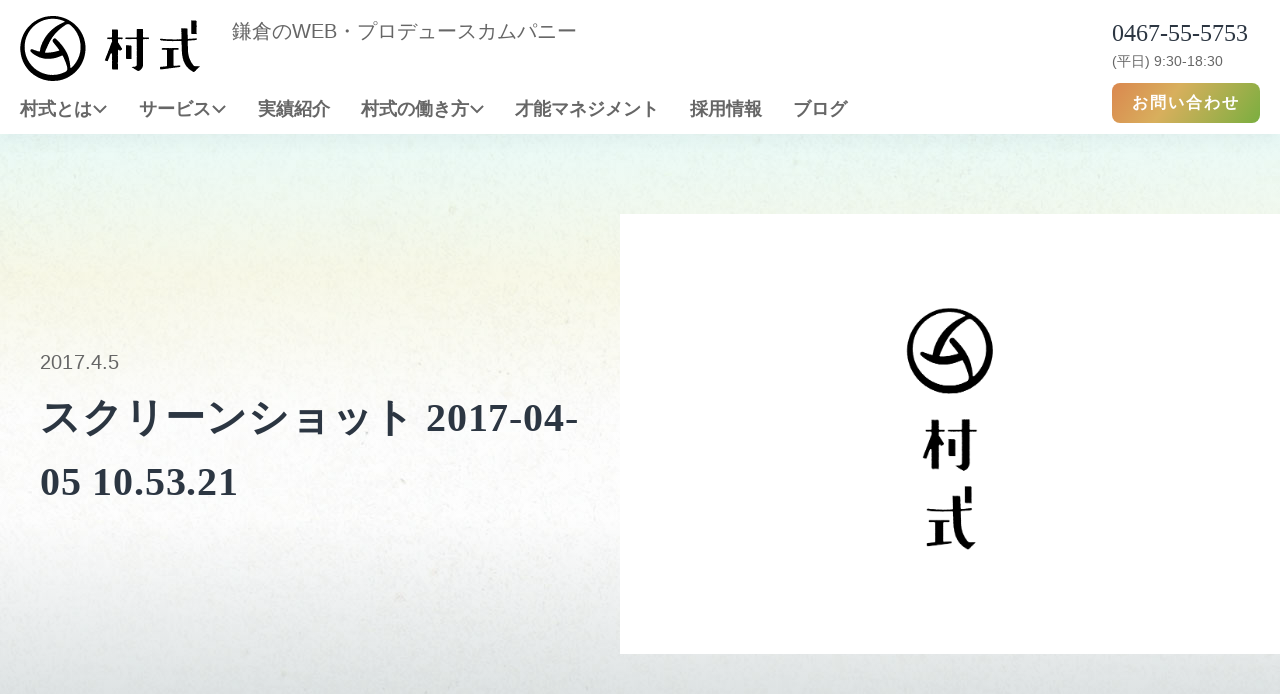

--- FILE ---
content_type: text/html; charset=UTF-8
request_url: https://murashiki.ville.jp/2017/04/4060/%E3%82%B9%E3%82%AF%E3%83%AA%E3%83%BC%E3%83%B3%E3%82%B7%E3%83%A7%E3%83%83%E3%83%88-2017-04-05-10-53-21-2
body_size: 52623
content:
<!DOCTYPE html>
<html lang="ja"
	prefix="og: https://ogp.me/ns#" >
<head>
<!-- Google tag (gtag.js) -->
<script async src="https://www.googletagmanager.com/gtag/js?id=G-G8P0JZPSF6"></script>
<script>
  window.dataLayer = window.dataLayer || [];
  function gtag(){dataLayer.push(arguments);}
  gtag('js', new Date());
  gtag('config', 'G-G8P0JZPSF6');
</script>
<meta charset="UTF-8">
<meta name="viewport" content="width=device-width, initial-scale=1">
<link rel="profile" href="http://gmpg.org/xfn/11">
<link rel="pingback" href="https://murashiki.ville.jp/xmlrpc.php">
<link href='https://fonts.googleapis.com/css?family=Ubuntu' rel='stylesheet' type='text/css'>
<title>スクリーンショット 2017-04-05 10.53.21 &#8211; 村式ブログ</title>
<meta name='robots' content='max-image-preview:large' />
<link rel='dns-prefetch' href='//cdn.jsdelivr.net' />
<link rel='dns-prefetch' href='//fonts.googleapis.com' />
<link rel="alternate" type="application/rss+xml" title="村式ブログ &raquo; フィード" href="https://murashiki.ville.jp/feed" />
<link rel="alternate" type="application/rss+xml" title="村式ブログ &raquo; コメントフィード" href="https://murashiki.ville.jp/comments/feed" />
<link rel="alternate" type="application/rss+xml" title="村式ブログ &raquo; スクリーンショット 2017-04-05 10.53.21 のコメントのフィード" href="https://murashiki.ville.jp/2017/04/4060/%e3%82%b9%e3%82%af%e3%83%aa%e3%83%bc%e3%83%b3%e3%82%b7%e3%83%a7%e3%83%83%e3%83%88-2017-04-05-10-53-21-2/feed" />
<script type="text/javascript">
window._wpemojiSettings = {"baseUrl":"https:\/\/s.w.org\/images\/core\/emoji\/14.0.0\/72x72\/","ext":".png","svgUrl":"https:\/\/s.w.org\/images\/core\/emoji\/14.0.0\/svg\/","svgExt":".svg","source":{"concatemoji":"https:\/\/murashiki.ville.jp\/wp-includes\/js\/wp-emoji-release.min.js?ver=6.1.9"}};
/*! This file is auto-generated */
!function(e,a,t){var n,r,o,i=a.createElement("canvas"),p=i.getContext&&i.getContext("2d");function s(e,t){var a=String.fromCharCode,e=(p.clearRect(0,0,i.width,i.height),p.fillText(a.apply(this,e),0,0),i.toDataURL());return p.clearRect(0,0,i.width,i.height),p.fillText(a.apply(this,t),0,0),e===i.toDataURL()}function c(e){var t=a.createElement("script");t.src=e,t.defer=t.type="text/javascript",a.getElementsByTagName("head")[0].appendChild(t)}for(o=Array("flag","emoji"),t.supports={everything:!0,everythingExceptFlag:!0},r=0;r<o.length;r++)t.supports[o[r]]=function(e){if(p&&p.fillText)switch(p.textBaseline="top",p.font="600 32px Arial",e){case"flag":return s([127987,65039,8205,9895,65039],[127987,65039,8203,9895,65039])?!1:!s([55356,56826,55356,56819],[55356,56826,8203,55356,56819])&&!s([55356,57332,56128,56423,56128,56418,56128,56421,56128,56430,56128,56423,56128,56447],[55356,57332,8203,56128,56423,8203,56128,56418,8203,56128,56421,8203,56128,56430,8203,56128,56423,8203,56128,56447]);case"emoji":return!s([129777,127995,8205,129778,127999],[129777,127995,8203,129778,127999])}return!1}(o[r]),t.supports.everything=t.supports.everything&&t.supports[o[r]],"flag"!==o[r]&&(t.supports.everythingExceptFlag=t.supports.everythingExceptFlag&&t.supports[o[r]]);t.supports.everythingExceptFlag=t.supports.everythingExceptFlag&&!t.supports.flag,t.DOMReady=!1,t.readyCallback=function(){t.DOMReady=!0},t.supports.everything||(n=function(){t.readyCallback()},a.addEventListener?(a.addEventListener("DOMContentLoaded",n,!1),e.addEventListener("load",n,!1)):(e.attachEvent("onload",n),a.attachEvent("onreadystatechange",function(){"complete"===a.readyState&&t.readyCallback()})),(e=t.source||{}).concatemoji?c(e.concatemoji):e.wpemoji&&e.twemoji&&(c(e.twemoji),c(e.wpemoji)))}(window,document,window._wpemojiSettings);
</script>
<style type="text/css">
img.wp-smiley,
img.emoji {
	display: inline !important;
	border: none !important;
	box-shadow: none !important;
	height: 1em !important;
	width: 1em !important;
	margin: 0 0.07em !important;
	vertical-align: -0.1em !important;
	background: none !important;
	padding: 0 !important;
}
</style>
	<link rel='stylesheet' id='wp-block-library-css' href='https://murashiki.ville.jp/wp-includes/css/dist/block-library/style.min.css?ver=6.1.9' type='text/css' media='all' />
<link rel='stylesheet' id='classic-theme-styles-css' href='https://murashiki.ville.jp/wp-includes/css/classic-themes.min.css?ver=1' type='text/css' media='all' />
<style id='global-styles-inline-css' type='text/css'>
body{--wp--preset--color--black: #000000;--wp--preset--color--cyan-bluish-gray: #abb8c3;--wp--preset--color--white: #ffffff;--wp--preset--color--pale-pink: #f78da7;--wp--preset--color--vivid-red: #cf2e2e;--wp--preset--color--luminous-vivid-orange: #ff6900;--wp--preset--color--luminous-vivid-amber: #fcb900;--wp--preset--color--light-green-cyan: #7bdcb5;--wp--preset--color--vivid-green-cyan: #00d084;--wp--preset--color--pale-cyan-blue: #8ed1fc;--wp--preset--color--vivid-cyan-blue: #0693e3;--wp--preset--color--vivid-purple: #9b51e0;--wp--preset--gradient--vivid-cyan-blue-to-vivid-purple: linear-gradient(135deg,rgba(6,147,227,1) 0%,rgb(155,81,224) 100%);--wp--preset--gradient--light-green-cyan-to-vivid-green-cyan: linear-gradient(135deg,rgb(122,220,180) 0%,rgb(0,208,130) 100%);--wp--preset--gradient--luminous-vivid-amber-to-luminous-vivid-orange: linear-gradient(135deg,rgba(252,185,0,1) 0%,rgba(255,105,0,1) 100%);--wp--preset--gradient--luminous-vivid-orange-to-vivid-red: linear-gradient(135deg,rgba(255,105,0,1) 0%,rgb(207,46,46) 100%);--wp--preset--gradient--very-light-gray-to-cyan-bluish-gray: linear-gradient(135deg,rgb(238,238,238) 0%,rgb(169,184,195) 100%);--wp--preset--gradient--cool-to-warm-spectrum: linear-gradient(135deg,rgb(74,234,220) 0%,rgb(151,120,209) 20%,rgb(207,42,186) 40%,rgb(238,44,130) 60%,rgb(251,105,98) 80%,rgb(254,248,76) 100%);--wp--preset--gradient--blush-light-purple: linear-gradient(135deg,rgb(255,206,236) 0%,rgb(152,150,240) 100%);--wp--preset--gradient--blush-bordeaux: linear-gradient(135deg,rgb(254,205,165) 0%,rgb(254,45,45) 50%,rgb(107,0,62) 100%);--wp--preset--gradient--luminous-dusk: linear-gradient(135deg,rgb(255,203,112) 0%,rgb(199,81,192) 50%,rgb(65,88,208) 100%);--wp--preset--gradient--pale-ocean: linear-gradient(135deg,rgb(255,245,203) 0%,rgb(182,227,212) 50%,rgb(51,167,181) 100%);--wp--preset--gradient--electric-grass: linear-gradient(135deg,rgb(202,248,128) 0%,rgb(113,206,126) 100%);--wp--preset--gradient--midnight: linear-gradient(135deg,rgb(2,3,129) 0%,rgb(40,116,252) 100%);--wp--preset--duotone--dark-grayscale: url('#wp-duotone-dark-grayscale');--wp--preset--duotone--grayscale: url('#wp-duotone-grayscale');--wp--preset--duotone--purple-yellow: url('#wp-duotone-purple-yellow');--wp--preset--duotone--blue-red: url('#wp-duotone-blue-red');--wp--preset--duotone--midnight: url('#wp-duotone-midnight');--wp--preset--duotone--magenta-yellow: url('#wp-duotone-magenta-yellow');--wp--preset--duotone--purple-green: url('#wp-duotone-purple-green');--wp--preset--duotone--blue-orange: url('#wp-duotone-blue-orange');--wp--preset--font-size--small: 13px;--wp--preset--font-size--medium: 20px;--wp--preset--font-size--large: 36px;--wp--preset--font-size--x-large: 42px;--wp--preset--spacing--20: 0.44rem;--wp--preset--spacing--30: 0.67rem;--wp--preset--spacing--40: 1rem;--wp--preset--spacing--50: 1.5rem;--wp--preset--spacing--60: 2.25rem;--wp--preset--spacing--70: 3.38rem;--wp--preset--spacing--80: 5.06rem;}:where(.is-layout-flex){gap: 0.5em;}body .is-layout-flow > .alignleft{float: left;margin-inline-start: 0;margin-inline-end: 2em;}body .is-layout-flow > .alignright{float: right;margin-inline-start: 2em;margin-inline-end: 0;}body .is-layout-flow > .aligncenter{margin-left: auto !important;margin-right: auto !important;}body .is-layout-constrained > .alignleft{float: left;margin-inline-start: 0;margin-inline-end: 2em;}body .is-layout-constrained > .alignright{float: right;margin-inline-start: 2em;margin-inline-end: 0;}body .is-layout-constrained > .aligncenter{margin-left: auto !important;margin-right: auto !important;}body .is-layout-constrained > :where(:not(.alignleft):not(.alignright):not(.alignfull)){max-width: var(--wp--style--global--content-size);margin-left: auto !important;margin-right: auto !important;}body .is-layout-constrained > .alignwide{max-width: var(--wp--style--global--wide-size);}body .is-layout-flex{display: flex;}body .is-layout-flex{flex-wrap: wrap;align-items: center;}body .is-layout-flex > *{margin: 0;}:where(.wp-block-columns.is-layout-flex){gap: 2em;}.has-black-color{color: var(--wp--preset--color--black) !important;}.has-cyan-bluish-gray-color{color: var(--wp--preset--color--cyan-bluish-gray) !important;}.has-white-color{color: var(--wp--preset--color--white) !important;}.has-pale-pink-color{color: var(--wp--preset--color--pale-pink) !important;}.has-vivid-red-color{color: var(--wp--preset--color--vivid-red) !important;}.has-luminous-vivid-orange-color{color: var(--wp--preset--color--luminous-vivid-orange) !important;}.has-luminous-vivid-amber-color{color: var(--wp--preset--color--luminous-vivid-amber) !important;}.has-light-green-cyan-color{color: var(--wp--preset--color--light-green-cyan) !important;}.has-vivid-green-cyan-color{color: var(--wp--preset--color--vivid-green-cyan) !important;}.has-pale-cyan-blue-color{color: var(--wp--preset--color--pale-cyan-blue) !important;}.has-vivid-cyan-blue-color{color: var(--wp--preset--color--vivid-cyan-blue) !important;}.has-vivid-purple-color{color: var(--wp--preset--color--vivid-purple) !important;}.has-black-background-color{background-color: var(--wp--preset--color--black) !important;}.has-cyan-bluish-gray-background-color{background-color: var(--wp--preset--color--cyan-bluish-gray) !important;}.has-white-background-color{background-color: var(--wp--preset--color--white) !important;}.has-pale-pink-background-color{background-color: var(--wp--preset--color--pale-pink) !important;}.has-vivid-red-background-color{background-color: var(--wp--preset--color--vivid-red) !important;}.has-luminous-vivid-orange-background-color{background-color: var(--wp--preset--color--luminous-vivid-orange) !important;}.has-luminous-vivid-amber-background-color{background-color: var(--wp--preset--color--luminous-vivid-amber) !important;}.has-light-green-cyan-background-color{background-color: var(--wp--preset--color--light-green-cyan) !important;}.has-vivid-green-cyan-background-color{background-color: var(--wp--preset--color--vivid-green-cyan) !important;}.has-pale-cyan-blue-background-color{background-color: var(--wp--preset--color--pale-cyan-blue) !important;}.has-vivid-cyan-blue-background-color{background-color: var(--wp--preset--color--vivid-cyan-blue) !important;}.has-vivid-purple-background-color{background-color: var(--wp--preset--color--vivid-purple) !important;}.has-black-border-color{border-color: var(--wp--preset--color--black) !important;}.has-cyan-bluish-gray-border-color{border-color: var(--wp--preset--color--cyan-bluish-gray) !important;}.has-white-border-color{border-color: var(--wp--preset--color--white) !important;}.has-pale-pink-border-color{border-color: var(--wp--preset--color--pale-pink) !important;}.has-vivid-red-border-color{border-color: var(--wp--preset--color--vivid-red) !important;}.has-luminous-vivid-orange-border-color{border-color: var(--wp--preset--color--luminous-vivid-orange) !important;}.has-luminous-vivid-amber-border-color{border-color: var(--wp--preset--color--luminous-vivid-amber) !important;}.has-light-green-cyan-border-color{border-color: var(--wp--preset--color--light-green-cyan) !important;}.has-vivid-green-cyan-border-color{border-color: var(--wp--preset--color--vivid-green-cyan) !important;}.has-pale-cyan-blue-border-color{border-color: var(--wp--preset--color--pale-cyan-blue) !important;}.has-vivid-cyan-blue-border-color{border-color: var(--wp--preset--color--vivid-cyan-blue) !important;}.has-vivid-purple-border-color{border-color: var(--wp--preset--color--vivid-purple) !important;}.has-vivid-cyan-blue-to-vivid-purple-gradient-background{background: var(--wp--preset--gradient--vivid-cyan-blue-to-vivid-purple) !important;}.has-light-green-cyan-to-vivid-green-cyan-gradient-background{background: var(--wp--preset--gradient--light-green-cyan-to-vivid-green-cyan) !important;}.has-luminous-vivid-amber-to-luminous-vivid-orange-gradient-background{background: var(--wp--preset--gradient--luminous-vivid-amber-to-luminous-vivid-orange) !important;}.has-luminous-vivid-orange-to-vivid-red-gradient-background{background: var(--wp--preset--gradient--luminous-vivid-orange-to-vivid-red) !important;}.has-very-light-gray-to-cyan-bluish-gray-gradient-background{background: var(--wp--preset--gradient--very-light-gray-to-cyan-bluish-gray) !important;}.has-cool-to-warm-spectrum-gradient-background{background: var(--wp--preset--gradient--cool-to-warm-spectrum) !important;}.has-blush-light-purple-gradient-background{background: var(--wp--preset--gradient--blush-light-purple) !important;}.has-blush-bordeaux-gradient-background{background: var(--wp--preset--gradient--blush-bordeaux) !important;}.has-luminous-dusk-gradient-background{background: var(--wp--preset--gradient--luminous-dusk) !important;}.has-pale-ocean-gradient-background{background: var(--wp--preset--gradient--pale-ocean) !important;}.has-electric-grass-gradient-background{background: var(--wp--preset--gradient--electric-grass) !important;}.has-midnight-gradient-background{background: var(--wp--preset--gradient--midnight) !important;}.has-small-font-size{font-size: var(--wp--preset--font-size--small) !important;}.has-medium-font-size{font-size: var(--wp--preset--font-size--medium) !important;}.has-large-font-size{font-size: var(--wp--preset--font-size--large) !important;}.has-x-large-font-size{font-size: var(--wp--preset--font-size--x-large) !important;}
.wp-block-navigation a:where(:not(.wp-element-button)){color: inherit;}
:where(.wp-block-columns.is-layout-flex){gap: 2em;}
.wp-block-pullquote{font-size: 1.5em;line-height: 1.6;}
</style>
<link rel='stylesheet' id='wordpress-popular-posts-css-css' href='https://murashiki.ville.jp/wp-content/plugins/wordpress-popular-posts/assets/css/wpp.css?ver=5.0.2' type='text/css' media='all' />
<link rel='stylesheet' id='adirondack-style-css' href='https://murashiki.ville.jp/wp-content/themes/murashiki-blog/style.css?ver=6.1.9' type='text/css' media='all' />
<link rel='stylesheet' id='slick-css' href='https://murashiki.ville.jp/wp-content/themes/murashiki-blog/slick.css?ver=202302' type='text/css' media='all' />
<link rel='stylesheet' id='adirondack-fonts-css' href='https://fonts.googleapis.com/css?family=Maven+Pro%3A400%2C500%2C700%2C900|PT+Serif%3A400%2C700%2C400italic&#038;subset=latin%2Clatin-ext' type='text/css' media='all' />
<script type='text/javascript' id='wpp-js-js-extra'>
/* <![CDATA[ */
var wpp_params = {"sampling_active":"0","sampling_rate":"100","ajax_url":"https:\/\/murashiki.ville.jp\/wp-json\/wordpress-popular-posts\/v1\/popular-posts","ID":"4111","token":"e3c00d0068","debug":""};
/* ]]> */
</script>
<script type='text/javascript' src='https://murashiki.ville.jp/wp-content/plugins/wordpress-popular-posts/assets/js/wpp-5.0.0.min.js?ver=5.0.2' id='wpp-js-js'></script>
<script type='text/javascript' src='https://murashiki.ville.jp/wp-includes/js/jquery/jquery.min.js?ver=3.6.1' id='jquery-core-js'></script>
<script type='text/javascript' src='https://murashiki.ville.jp/wp-includes/js/jquery/jquery-migrate.min.js?ver=3.3.2' id='jquery-migrate-js'></script>
<link rel="https://api.w.org/" href="https://murashiki.ville.jp/wp-json/" /><link rel="alternate" type="application/json" href="https://murashiki.ville.jp/wp-json/wp/v2/media/4111" /><link rel="EditURI" type="application/rsd+xml" title="RSD" href="https://murashiki.ville.jp/xmlrpc.php?rsd" />
<link rel="wlwmanifest" type="application/wlwmanifest+xml" href="https://murashiki.ville.jp/wp-includes/wlwmanifest.xml" />
<meta name="generator" content="WordPress 6.1.9" />
<link rel='shortlink' href='https://murashiki.ville.jp/?p=4111' />
<link rel="alternate" type="application/json+oembed" href="https://murashiki.ville.jp/wp-json/oembed/1.0/embed?url=https%3A%2F%2Fmurashiki.ville.jp%2F2017%2F04%2F4060%2F%25e3%2582%25b9%25e3%2582%25af%25e3%2583%25aa%25e3%2583%25bc%25e3%2583%25b3%25e3%2582%25b7%25e3%2583%25a7%25e3%2583%2583%25e3%2583%2588-2017-04-05-10-53-21-2" />
<link rel="alternate" type="text/xml+oembed" href="https://murashiki.ville.jp/wp-json/oembed/1.0/embed?url=https%3A%2F%2Fmurashiki.ville.jp%2F2017%2F04%2F4060%2F%25e3%2582%25b9%25e3%2582%25af%25e3%2583%25aa%25e3%2583%25bc%25e3%2583%25b3%25e3%2582%25b7%25e3%2583%25a7%25e3%2583%2583%25e3%2583%2588-2017-04-05-10-53-21-2&#038;format=xml" />
<style type="text/css">.recentcomments a{display:inline !important;padding:0 !important;margin:0 !important;}</style><!-- iOS Safari -->
<link rel="apple-touch-icon" sizes="57x57"   href="apple-touch-icon-57x57.png">
<link rel="apple-touch-icon" sizes="114x114" href="apple-touch-icon-114x114.png">
<link rel="apple-touch-icon" sizes="72x72"   href="apple-touch-icon-72x72.png">
<link rel="apple-touch-icon" sizes="144x144" href="apple-touch-icon-114x114.png">
<link rel="apple-touch-icon-precomposed" rel="apple-touch-icon-precomposed" sizes="57x57"   href="apple-touch-icon-57x57.png">
<link rel="apple-touch-icon-precomposed" rel="apple-touch-icon-precomposed" sizes="114x114" href="apple-touch-icon-114x114.png">
<link rel="apple-touch-icon-precomposed" rel="apple-touch-icon-precomposed" sizes="72x72"   href="apple-touch-icon-72x72.png">
<link rel="apple-touch-icon-precomposed" rel="apple-touch-icon-precomposed" sizes="144x144" href="apple-touch-icon-114x114.png">
<!-- <link rel="shortcut icon" href="icon.png">
<link rel="icon" sizes="180x180" href="icon.png"> -->
<link rel="shortcut icon" href="/wp-content/themes/adirondack/favicon.svg">
</head>
<body class="attachment attachment-template-default single single-attachment postid-4111 attachmentid-4111 attachment-png group-blog singular no-image has-comments">
<header class="header">
  <div class="header-close-menu sp"></div>

  <div class="header-content">
      <div class="l_side">
        <div class="logo pc">
          <a href="//ville.jp"><img class="pc" src="https://murashiki.ville.jp/wp-content/themes/murashiki-blog/images/logo_h.svg" alt="村式"></a>
          <p>鎌倉のWEB・プロデュースカムパニー</p>
        </div>
        <nav class="menu">
          <ul>
            <li class="sp"><a href="//ville.jp">トップ</a></li>
            <li>
              <a class="dropdown-item pc" href="//ville.jp/company">村式とは<img class="icon-dropdown" src="https://murashiki.ville.jp/wp-content/themes/murashiki-blog/images/icon-dropdown.svg"></a>
              <p class="dropdown-item sp">村式とは<img class="icon-dropdown" src="https://murashiki.ville.jp/wp-content/themes/murashiki-blog/images/icon-dropdown.svg"></p>
              <div class="dropdown-menu">
                <ul>
                  <li class="sp"><a href="//ville.jp/company">村式とは</a></li>
                  <li><a href="//ville.jp/company#philosophy">理念</a></li>
                  <li><a href="//ville.jp/company#progress">村式のあゆみ</a></li>
                  <li><a href="//ville.jp/company#about">会社概要</a></li>
                </ul>
              </div>
            </li>
            <li>
              <a class="dropdown-item pc" href="//ville.jp/service">サービス<img class="icon-dropdown" src="https://murashiki.ville.jp/wp-content/themes/murashiki-blog/images/icon-dropdown.svg"></a>
              <p class="dropdown-item sp">サービス<img class="icon-dropdown" src="https://murashiki.ville.jp/wp-content/themes/murashiki-blog/images/icon-dropdown.svg"></p>
              <div class="dropdown-menu">
                <ul>
                  <li class="sp"><a href="//ville.jp/service">サービス</a></li>
                  <li><a href="//ville.jp/service#strength">村式のつよみ</a></li>
                  <li>
                    <a href="//ville.jp/service#services">サービス一覧</a>
                      <ul class="dropdown-menu-service">
                        <li><a href="//ville.jp/service#services-ec">ECサイト制作</a></li>
                        <li><a href="//ville.jp/service#services-web">WEBサイト制作</a></li>
                        <li><a href="//ville.jp/service#services-system">システム開発</a></li>
                        <li><a href="//ville.jp/service#services-brand">ブランド構築 & デザイン</a></li>
                        <li><a href="//ville.jp/service#services-business">事業設計</a></li>
                        <li><a href="//ville.jp/service#services-yaoyorozu">やおよろず</a></li>
                        <li><a href="//ville.jp/service#services-seminar">ECセミナー</a></li>
						<li><a href="//ville.jp/service#services-travelmomoto">ももと旅行社</a></li>
                      </ul>
                  </li>
                </ul>
              </div>
            </li>
            <li><a href="//ville.jp/works" class="">実績紹介</a></li>
            <li>
              <a class="dropdown-item pc" href="//ville.jp/workstyle">村式の働き方<img class="icon-dropdown" src="https://murashiki.ville.jp/wp-content/themes/murashiki-blog/images/icon-dropdown.svg"></a>
              <p class="dropdown-item sp">村式の働き方<img class="icon-dropdown" src="https://murashiki.ville.jp/wp-content/themes/murashiki-blog/images/icon-dropdown.svg"></p>
              <div class="dropdown-menu">
                <ul>
                  <li><a href="//ville.jp/workstyle#style">村式の働き方</a></li>
                  <li><a href="//ville.jp/workstyle#comment">メンバーの声</a></li>
                  <li><a href="//ville.jp/workstyle#space">働く環境</a></li>
                  <li><a href="//ville.jp/workstyle#event">社内の取り組み</a></li>
                </ul>
              </div>
            </li>
            <li><a href="//ville.jp/management">才能マネジメント</a></li>
            <li><a href="//ville.jp/recruit">採用情報</a></li>
            <li><a href="//murashiki.ville.jp/">ブログ</a></li>
          </ul>
        </nav>
      </div>
      <div class="contact">
        <div class="_phone">
          <div class="_number">0467-55-5753</div>
          <div class="_time">(平日) 9:30-18:30</div>
        </div>
        <div class="_inquiry">
          <a class="btn" href="//ville.jp/inquiry">お問い合わせ</a>
        </div>
      </div>
  </div>
  <div class="header-sp sp">
    <div class="header-open-menu"></div>
  </div>
</header>
	<div class="sp">
		<div class="blog-header">
  <img class="branch-left" src="https://murashiki.ville.jp/wp-content/themes/murashiki-blog/images/branch_left.png">
  <div class="blog-header-title">
    <img src="https://murashiki.ville.jp/wp-content/themes/murashiki-blog/images/logo_murashiki.png" alt="村式">
    <h1>ブログ</h1>
  </div>
</div>	</div>

	<div id="primary" class="content-area">
		<main id="main" class="site-main article_main content-single" role="main">
							
<div class="entry-top">
	<div class="entry-top-text">
		<div class="date">2017.4.5</div>
		<h1>スクリーンショット 2017-04-05 10.53.21</h1>
		<ul class="category-lists">
					</ul>
	</div>
	<div class="entry-top-iamge">
					<img src="https://murashiki.ville.jp/wp-content/themes/murashiki-blog/images/murashiki.png" alt="スクリーンショット 2017-04-05 10.53.21">
			</div>
</div>

<article id="post-4111" class="post-4111 attachment type-attachment status-inherit hentry">
	<div id="content" class="content-bg">
		<div class="site-content">
			<div class="entry-wrapper">
				<div class="entry-content">
					<p class="attachment"><a href='https://murashiki.ville.jp/wp-content/uploads/2017/04/10c21b83f9df7d6b9acb79e3f17a1c06-1.png'><img width="300" height="223" src="https://murashiki.ville.jp/wp-content/uploads/2017/04/10c21b83f9df7d6b9acb79e3f17a1c06-1-300x223.png" class="attachment-medium size-medium" alt="" decoding="async" loading="lazy" srcset="https://murashiki.ville.jp/wp-content/uploads/2017/04/10c21b83f9df7d6b9acb79e3f17a1c06-1-300x223.png 300w, https://murashiki.ville.jp/wp-content/uploads/2017/04/10c21b83f9df7d6b9acb79e3f17a1c06-1-768x570.png 768w, https://murashiki.ville.jp/wp-content/uploads/2017/04/10c21b83f9df7d6b9acb79e3f17a1c06-1-1024x760.png 1024w, https://murashiki.ville.jp/wp-content/uploads/2017/04/10c21b83f9df7d6b9acb79e3f17a1c06-1-670x500.png 670w, https://murashiki.ville.jp/wp-content/uploads/2017/04/10c21b83f9df7d6b9acb79e3f17a1c06-1.png 1027w" sizes="(max-width: 300px) 100vw, 300px" /></a></p>
				</div><!-- .entry-content -->
			
				<div class="author-info">
					<h3 class="author-heading">この記事を書いた人</h3>
					<div class="author-description">
						<div class="author-avatar">
							<img alt='村式広報部' src='https://murashiki.ville.jp/wp-content/uploads/2023/03/logomark-100x100.png' class='avatar avatar-100 photo' height='100' width='100' />						</div>
						<p class="author-title">村式広報部</p>
						<!-- <p class="author-bio">
													</p> -->
					</div>
				</div><!-- .author-info -->
			</div>
			<aside class="sns">
				<p class="title">share</p>
				<div class="sns-btn">
					<a href="http://www.facebook.com/share.php?u=https://murashiki.ville.jp/2017/04/4060/%e3%82%b9%e3%82%af%e3%83%aa%e3%83%bc%e3%83%b3%e3%82%b7%e3%83%a7%e3%83%83%e3%83%88-2017-04-05-10-53-21-2" rel="nofollow noopener" target="_blank">
						<img src="https://murashiki.ville.jp/wp-content/themes/murashiki-blog/images/icon-facebook.svg" alt="facebook">
					</a>
					<a href="https://twitter.com/share?url=https://murashiki.ville.jp/2017/04/4060/%e3%82%b9%e3%82%af%e3%83%aa%e3%83%bc%e3%83%b3%e3%82%b7%e3%83%a7%e3%83%83%e3%83%88-2017-04-05-10-53-21-2&text=スクリーンショット 2017-04-05 10.53.21" rel="nofollow noopener" target="_blank">
						<img src="https://murashiki.ville.jp/wp-content/themes/murashiki-blog/images/icon-twitter.svg" alt="twitter">
					</a>
				</div>
			</aside>
		</div>
	</div>
</article><!-- #post-## -->

					</main>
	</div><!-- #primary -->

	<div id="content" class="content-bg entry-bottom">
		<div class="site-content">
			<section id="related-post">
				<h2>関連記事</h2>
				<ul class="related-lists">
										<li>
						<a class="post-item" href="https://murashiki.ville.jp/2025/03/8072">
							<div class="related-post">
								<div class="thumb-wrapper related-thumb">
																			<img width="670" height="500" src="https://murashiki.ville.jp/wp-content/uploads/2025/03/ogp-670x500.png" class="attachment-post-thumbnail size-post-thumbnail wp-post-image" alt="" decoding="async" loading="lazy" />																	</div>
								<div class="post-item-content related-content">
									<p class="time">2025.3.17</p>
									<h3>お知らせ：村式が手がける新サービス「ももと旅行社」が誕生しました！</h3>
																		<p class="description pc">このたび、村式が手がけるオーダーメイドの旅行サービス「ももと旅行社」がスタートしました！も...</p>
								</div>
							</div>
						</a>
					</li>
										<li>
						<a class="post-item" href="https://murashiki.ville.jp/2024/07/8043">
							<div class="related-post">
								<div class="thumb-wrapper related-thumb">
																			<img width="670" height="500" src="https://murashiki.ville.jp/wp-content/uploads/2024/07/banff04-2-670x500.png" class="attachment-post-thumbnail size-post-thumbnail wp-post-image" alt="" decoding="async" loading="lazy" />																	</div>
								<div class="post-item-content related-content">
									<p class="time">2024.7.16</p>
									<h3>BANFF国際映画祭が今年も開催！</h3>
																		<p class="description pc">世界中のアウトドアファン５５万人以上が熱狂する、歴史ある国際的なアウトドア・ドキュメント映...</p>
								</div>
							</div>
						</a>
					</li>
										<li>
						<a class="post-item" href="https://murashiki.ville.jp/2024/07/7989">
							<div class="related-post">
								<div class="thumb-wrapper related-thumb">
																			<img width="670" height="500" src="https://murashiki.ville.jp/wp-content/uploads/2024/07/img_works_pc_andwell-670x500.webp" class="attachment-post-thumbnail size-post-thumbnail wp-post-image" alt="" decoding="async" loading="lazy" />																	</div>
								<div class="post-item-content related-content">
									<p class="time">2024.7.11</p>
									<h3>制作実績：健康経営支援サービス「&#038;well(アンドウェル)会員サイト」</h3>
																		<p class="description pc">三井不動産の健康経営支援サービス「&amp;well」の会員向けのサイトです。&amp;w...</p>
								</div>
							</div>
						</a>
					</li>
										<li>
						<a class="post-item" href="https://murashiki.ville.jp/2024/07/7972">
							<div class="related-post">
								<div class="thumb-wrapper related-thumb">
																			<img width="670" height="500" src="https://murashiki.ville.jp/wp-content/uploads/2024/07/img_works_pc_momoto-670x500.webp" class="attachment-post-thumbnail size-post-thumbnail wp-post-image" alt="" decoding="async" loading="lazy" />																	</div>
								<div class="post-item-content related-content">
									<p class="time">2024.7.11</p>
									<h3>制作実績：南の島の一棟貸し琉球古民家「ももと」</h3>
																		<p class="description pc">今回ご紹介するのは、琉球古民家ももとです。ももとは、石垣島の大浜地区にある空き家となってい...</p>
								</div>
							</div>
						</a>
					</li>
										<li>
						<a class="post-item" href="https://murashiki.ville.jp/2024/07/7962">
							<div class="related-post">
								<div class="thumb-wrapper related-thumb">
																			<img width="670" height="500" src="https://murashiki.ville.jp/wp-content/uploads/2024/07/img_works_pc_ikehara-670x500.webp" class="attachment-post-thumbnail size-post-thumbnail wp-post-image" alt="" decoding="async" loading="lazy" />																	</div>
								<div class="post-item-content related-content">
									<p class="time">2024.7.11</p>
									<h3>制作実績：伝統を守り常識を破る次世代の泡盛蒸留所「池原酒造」</h3>
																		<p class="description pc">今回ご紹介するのは、石垣島で酒造をする老舗（昭和26年創業）のメーカー、池原酒造です。代表...</p>
								</div>
							</div>
						</a>
					</li>
										<li>
						<a class="post-item" href="https://murashiki.ville.jp/2023/10/7871">
							<div class="related-post">
								<div class="thumb-wrapper related-thumb">
																			<img width="670" height="500" src="https://murashiki.ville.jp/wp-content/uploads/2023/10/img_blog_ptrnB_chipa-670x500.jpg" class="attachment-post-thumbnail size-post-thumbnail wp-post-image" alt="ちぱゴルフ" decoding="async" loading="lazy" />																	</div>
								<div class="post-item-content related-content">
									<p class="time">2023.10.18</p>
									<h3>制作実績：ゴルフクラブの月額レンタルサービス「ウテミル」</h3>
																		<p class="description pc">ウテミルは、ゴルフクラブをレンタルして試すことのできるサービスです。使ってみて気に入ったク...</p>
								</div>
							</div>
						</a>
					</li>
								</section>
			 

		</div><!-- .site-content -->
		
		<section id="popular-post" class="single-content">
			<div class="site-content">
				<h2>人気記事</h2>
			</div>
							
<!-- WordPress Popular Posts -->

<ul class="popular-lists">
<li><a class="post-item " href="https://murashiki.ville.jp/2017/08/4529" title="日本の珠玉の商品を届ける 越境ECの挑戦。A-JANAIKA JAPAN（ええじゃないかJAPAN）【越境ECインタビューVol.1】"><div class="thumb-wrapper popular-thumb"><img src="https://murashiki.ville.jp/wp-content/uploads/2017/08/200386e57f117447d25a9bea93bb85b8.jpg" title="日本の珠玉の商品を届ける 越境ECの挑戦。A-JANAIKA JAPAN（ええじゃないかJAPAN）【越境ECインタビューVol.1】"></div><div class="post-item-content popular-content"><p class="time">2017.8.22</p><h3>日本の珠玉の商品を届ける 越境ECの挑戦。A-JANAIKA JAPAN（ええじゃないかJAPAN）【越境ECインタビューVol.1】</h3></div></a></li><li><a class="post-item " href="https://murashiki.ville.jp/2016/06/2671" title="M&#039;sArk KAMAKURA ~祈りの街鎌倉プロジェクト~"><div class="thumb-wrapper popular-thumb"><img src="https://murashiki.ville.jp/wp-content/uploads/2016/04/photo44.jpg" title="M&#039;sArk KAMAKURA ~祈りの街鎌倉プロジェクト~"></div><div class="post-item-content popular-content"><p class="time">2016.6.21</p><h3>M'sArk KAMAKURA ~祈りの街鎌倉プロジェクト~</h3></div></a></li><li><a class="post-item " href="https://murashiki.ville.jp/2018/09/5011" title="熟練の職人が作り上げるハンドバックで、街に彩りを。鎌倉Takanoオンラインショップがオープン！"><div class="thumb-wrapper popular-thumb"><img src="https://murashiki.ville.jp/wp-content/uploads/2018/09/7c8e701edd0429b9026fe21729f929da.png" title="熟練の職人が作り上げるハンドバックで、街に彩りを。鎌倉Takanoオンラインショップがオープン！"></div><div class="post-item-content popular-content"><p class="time">2018.9.3</p><h3>熟練の職人が作り上げるハンドバックで、街に彩りを。鎌倉Takanoオンラインショップがオープン！</h3></div></a></li><li><a class="post-item " href="https://murashiki.ville.jp/2007/07/613" title="Javascriptのブックマークレットに見る無名関数の使われ方"><div class="thumb-wrapper popular-thumb"><img src="https://murashiki.ville.jp/wp-content/uploads/2020/11/img_blog_noimg03.png" title="Javascriptのブックマークレットに見る無名関数の使われ方"></div><div class="post-item-content popular-content"><p class="time">2007.7.9</p><h3>Javascriptのブックマークレットに見る無名関数の使われ方</h3></div></a></li><li><a class="post-item " href="https://murashiki.ville.jp/2021/03/5268" title="制作実績：共立トラスト 学生会館生活カタログ"><div class="thumb-wrapper popular-thumb"><img src="https://murashiki.ville.jp/wp-content/uploads/2021/03/student.ky-trust.co_.jp_products_list_category_id1.jpg" title="制作実績：共立トラスト 学生会館生活カタログ"></div><div class="post-item-content popular-content"><p class="time">2021.3.31</p><h3>制作実績：共立トラスト 学生会館生活カタログ</h3></div></a></li>
</ul>
					</section>
	</div><!-- #content -->

</div><!-- #content -->

<footer class="footer">
  <div class="logo">
    <img src="https://murashiki.ville.jp/wp-content/themes/murashiki-blog/images/logo_footer.svg" alt="村式">
  </div>
  <div class="menu">
    <nav>
      <ul>
        <li class="sp"><a href="//ville.jp">トップ</a></li>
        <li>
          <a class="footer-menu-item pc" href="//ville.jp/company">村式とは</a>
          <p class="footer-menu-item sp">村式とは<img class="icon-dropdown-footer sp" src="https://murashiki.ville.jp/wp-content/themes/murashiki-blog/images/icon-dropdown-footer.svg"></p>
          <ul class="sub-menu">
            <li class="sp"><a href="//ville.jp/company">村式とは</a></li>
            <li><a href="//ville.jp/company#philosophy">理念</a></li>
            <li><a href="//ville.jp/company#progress">村式のあゆみ</a></li>
            <li><a href="//ville.jp/company#about">会社概要</a></li>
          </ul>
        </li>
        <li>
          <a class="footer-menu-item pc" href="//ville.jp/service">サービス</a>
          <p class="footer-menu-item sp">サービス<img class="icon-dropdown-footer sp" src="https://murashiki.ville.jp/wp-content/themes/murashiki-blog/images/icon-dropdown-footer.svg"></p>
          <ul class="sub-menu">
            <li class="sp"><a href="//ville.jp/service">サービス</a></li>
            <li><a href="//ville.jp/service#strength">村式のつよみ</a></li>
            <li>
              <a href="//ville.jp/service#services">サービス一覧</a>
                <ul class="service-sub-menu">
                  <li><a href="//ville.jp/service#services-ec">ECサイト制作</a></li>
                  <li><a href="//ville.jp/service#services-web">WEBサイト制作</a></li>
                  <li><a href="//ville.jp/service#services-system">システム開発</a></li>
                  <li><a href="//ville.jp/service#services-brand">ブランド構築 & <br class="pc">デザイン</a></li>
                  <li><a href="//ville.jp/service#services-business">事業設計</a></li>
                  <li><a href="//ville.jp/service#services-yaoyorozu">やおよろず</a></li>
                  <li><a href="//ville.jp/service#services-seminar">ECセミナー</a></li>
                </ul>
            </li>
          </ul>
        </li>
        <li><a href="//ville.jp/works" class="">実績紹介</a></li>
        <li>
          <a class="footer-menu-item pc" href="//ville.jp/workstyle">村式の働き方</a>
          <p class="footer-menu-item sp">村式の働き方<img class="icon-dropdown-footer sp" src="https://murashiki.ville.jp/wp-content/themes/murashiki-blog/images/icon-dropdown-footer.svg"></p>
          <ul class="sub-menu">
            <li><a href="//ville.jp/workstyle#style">村式の働き方</a></li>
            <li><a href="//ville.jp/workstyle#comment">メンバーの声</a></li>
            <li><a href="//ville.jp/workstyle#space">働く環境</a></li>
            <li><a href="//ville.jp/workstyle#event">社内の取り組み</a></li>
          </ul>
        </li>
        <li><a href="//ville.jp/management">才能マネジメント</a></li>
        <li><a href="//ville.jp/recruit">採用情報</a></li>
        <li><a href="//murashiki.ville.jp/">ブログ</a></li>
      </ul>
    </nav>
  </div>
  <div class="address">
  〒248-0006 <br class="sp">鎌倉市小町1−9−3 島森ビルB1 <br class="sp">村式株式会社
  </div>
  <div class="message">
    ECサイトの立ち上げ・リニューアルをはじめ、「こういったことはできるのか？」<br class="pc">
    「EC事業の相談に乗ってほしい」など、ちょっとした質問でも構いません。<br>
    何かお役に立てそうなことがありましたら、ぜひ村式にお話を聞かせてください。
  </div>
  <div class="contact">
    <a class="btn" href="//ville.jp/inquiry">
      <img class="icon-mail-footer" src="https://murashiki.ville.jp/wp-content/themes/murashiki-blog/images/icon-mail-footer.svg" alt="メール">
      お問い合わせ
    </a>
    <div class="_phone">
      <div class="_number">
        <a href="tel:0467555753">
          <img class="icon-tel-footer" src="https://murashiki.ville.jp/wp-content/themes/murashiki-blog/images/icon-tel-footer.svg" alt="電話">
          0467-55-5753
        </a>
      </div>
      <div class="_time">(平日) 9:30-18:30</div>
    </div>
  </div>
  <a href="//ville.jp/entry" class="footer-recruit2022-banner">
    <img src="https://murashiki.ville.jp/wp-content/themes/murashiki-blog/images/recruit2022-banner_footer_pc.png" class="pc" alt="バックエンドエンジニア求む！">
    <img src="https://murashiki.ville.jp/wp-content/themes/murashiki-blog/images/recruit2022-banner_footer_sp.png" class="sp" alt="バックエンドエンジニア求む！">
  </a>
  <div class="legal">
    <a href="//ville.jp/privacy">プライバシーポリシー</a>
  </div>
  <div class="copy">
  © 2026 Murashiki inc. All rights reserved.
  </div>
</footer>

        <script type="text/javascript">
            (function(){
                document.addEventListener('DOMContentLoaded', function(){
                    let wpp_widgets = document.querySelectorAll('.popular-posts-sr');

                    if ( wpp_widgets ) {
                        for (let i = 0; i < wpp_widgets.length; i++) {
                            let wpp_widget = wpp_widgets[i];
                            WordPressPopularPosts.theme(wpp_widget);
                        }
                    }
                });
            })();
        </script>
                <script>
            var WPPImageObserver = null;

            function wpp_load_img(img) {
                if ( ! 'imgSrc' in img.dataset || ! img.dataset.imgSrc )
                    return;

                img.src = img.dataset.imgSrc;

                if ( 'imgSrcset' in img.dataset ) {
                    img.srcset = img.dataset.imgSrcset;
                    img.removeAttribute('data-img-srcset');
                }

                img.classList.remove('wpp-lazyload');
                img.removeAttribute('data-img-src');
                img.classList.add('wpp-lazyloaded');
            }

            function wpp_observe_imgs(){
                let wpp_images = document.querySelectorAll('img.wpp-lazyload'),
                    wpp_widgets = document.querySelectorAll('.popular-posts-sr');

                if ( wpp_images.length || wpp_widgets.length ) {
                    if ( 'IntersectionObserver' in window ) {
                        WPPImageObserver = new IntersectionObserver(function(entries, observer) {
                            entries.forEach(function(entry) {
                                if (entry.isIntersecting) {
                                    let img = entry.target;
                                    wpp_load_img(img);
                                    WPPImageObserver.unobserve(img);
                                }
                            });
                        });

                        if ( wpp_images.length ) {
                            wpp_images.forEach(function(image) {
                                WPPImageObserver.observe(image);
                            });
                        }

                        if ( wpp_widgets.length ) {
                            for (var i = 0; i < wpp_widgets.length; i++) {
                                let wpp_widget_images = wpp_widgets[i].querySelectorAll('img.wpp-lazyload');

                                if ( ! wpp_widget_images.length && wpp_widgets[i].shadowRoot ) {
                                    wpp_widget_images = wpp_widgets[i].shadowRoot.querySelectorAll('img.wpp-lazyload');
                                }

                                if ( wpp_widget_images.length ) {
                                    wpp_widget_images.forEach(function(image) {
                                        WPPImageObserver.observe(image);
                                    });
                                }
                            }
                        }
                    } /** Fallback for older browsers */
                    else {
                        if ( wpp_images.length ) {
                            for (var i = 0; i < wpp_images.length; i++) {
                                wpp_load_img(wpp_images[i]);
                                wpp_images[i].classList.remove('wpp-lazyloaded');
                            }
                        }

                        if ( wpp_widgets.length ) {
                            for (var j = 0; j < wpp_widgets.length; j++) {
                                let wpp_widget = wpp_widgets[j],
                                    wpp_widget_images = wpp_widget.querySelectorAll('img.wpp-lazyload');

                                if ( ! wpp_widget_images.length && wpp_widget.shadowRoot ) {
                                    wpp_widget_images = wpp_widget.shadowRoot.querySelectorAll('img.wpp-lazyload');
                                }

                                if ( wpp_widget_images.length ) {
                                    for (var k = 0; k < wpp_widget_images.length; k++) {
                                        wpp_load_img(wpp_widget_images[k]);
                                        wpp_widget_images[k].classList.remove('wpp-lazyloaded');
                                    }
                                }
                            }
                        }
                    }
                }
            }

            document.addEventListener('DOMContentLoaded', function() {
                wpp_observe_imgs();

                // When an ajaxified WPP widget loads,
                // Lazy load its images
                document.addEventListener('wpp-onload', function(){
                    wpp_observe_imgs();
                });
            });
        </script>
        <script type='text/javascript' src='https://murashiki.ville.jp/wp-content/themes/murashiki-blog/js/adirondack.js?ver=20120206' id='adirondack-scripts-js'></script>
<script type='text/javascript' src='https://murashiki.ville.jp/wp-content/themes/murashiki-blog/js/skip-link-focus-fix.js?ver=20130115' id='adirondack-skip-link-focus-fix-js'></script>
<script type='text/javascript' src='https://murashiki.ville.jp/wp-content/themes/murashiki-blog/js/slick.js?ver=202302' id='slick-js'></script>
<script type='text/javascript' src='https://murashiki.ville.jp/wp-content/themes/murashiki-blog/js/custom.js?ver=202302' id='custom-js'></script>
<script type='text/javascript' src='https://murashiki.ville.jp/wp-includes/js/comment-reply.min.js?ver=6.1.9' id='comment-reply-js'></script>
<script type='text/javascript' id='wp_slimstat-js-extra'>
/* <![CDATA[ */
var SlimStatParams = {"ajaxurl":"https:\/\/murashiki.ville.jp\/wp-admin\/admin-ajax.php","baseurl":"\/","dnt":"noslimstat,ab-item","ci":"YTozOntzOjEyOiJjb250ZW50X3R5cGUiO3M6MTQ6ImNwdDphdHRhY2htZW50IjtzOjEwOiJjb250ZW50X2lkIjtpOjQxMTE7czo2OiJhdXRob3IiO3M6OToibXVyYXNoaWtpIjt9.3a56887c5eee52ea3d3306f2a25c65e6"};
/* ]]> */
</script>
<script type='text/javascript' src='https://cdn.jsdelivr.net/wp/wp-slimstat/tags/4.8.8.1/wp-slimstat.min.js' id='wp_slimstat-js'></script>
<script type="text/javascript">
jQuery(function(){
    jQuery('#popular__posts ul li').each(function(i){
        jQuery(this).attr('class','rank__' + (i+1));
    });
});
</script>
<script>
  (function(i,s,o,g,r,a,m){i['GoogleAnalyticsObject']=r;i[r]=i[r]||function(){
  (i[r].q=i[r].q||[]).push(arguments)},i[r].l=1*new Date();a=s.createElement(o),
  m=s.getElementsByTagName(o)[0];a.async=1;a.src=g;m.parentNode.insertBefore(a,m)
  })(window,document,'script','https://www.google-analytics.com/analytics.js','ga');

  ga('create', 'UA-1397098-9', 'auto');
  ga('send', 'pageview');

</script>
<script>
(function($){
	$(function () {
		var $open = $('.header-open-menu');
		var $close = $('.header-close-menu');
		var $menu = $('.header-content');
		$open.click(function () {
			$menu.addClass('opened');
			$close.addClass('opened');
		});
		$close.click(function () {
			$menu.removeClass('opened');
			$close.removeClass('opened');
		});
	});
})(jQuery);

</script>
</body>
</html>

        <script type="text/javascript">
            (function(){
                document.addEventListener('DOMContentLoaded', function(){
                    let wpp_widgets = document.querySelectorAll('.popular-posts-sr');

                    if ( wpp_widgets ) {
                        for (let i = 0; i < wpp_widgets.length; i++) {
                            let wpp_widget = wpp_widgets[i];
                            WordPressPopularPosts.theme(wpp_widget);
                        }
                    }
                });
            })();
        </script>
                <script>
            var WPPImageObserver = null;

            function wpp_load_img(img) {
                if ( ! 'imgSrc' in img.dataset || ! img.dataset.imgSrc )
                    return;

                img.src = img.dataset.imgSrc;

                if ( 'imgSrcset' in img.dataset ) {
                    img.srcset = img.dataset.imgSrcset;
                    img.removeAttribute('data-img-srcset');
                }

                img.classList.remove('wpp-lazyload');
                img.removeAttribute('data-img-src');
                img.classList.add('wpp-lazyloaded');
            }

            function wpp_observe_imgs(){
                let wpp_images = document.querySelectorAll('img.wpp-lazyload'),
                    wpp_widgets = document.querySelectorAll('.popular-posts-sr');

                if ( wpp_images.length || wpp_widgets.length ) {
                    if ( 'IntersectionObserver' in window ) {
                        WPPImageObserver = new IntersectionObserver(function(entries, observer) {
                            entries.forEach(function(entry) {
                                if (entry.isIntersecting) {
                                    let img = entry.target;
                                    wpp_load_img(img);
                                    WPPImageObserver.unobserve(img);
                                }
                            });
                        });

                        if ( wpp_images.length ) {
                            wpp_images.forEach(function(image) {
                                WPPImageObserver.observe(image);
                            });
                        }

                        if ( wpp_widgets.length ) {
                            for (var i = 0; i < wpp_widgets.length; i++) {
                                let wpp_widget_images = wpp_widgets[i].querySelectorAll('img.wpp-lazyload');

                                if ( ! wpp_widget_images.length && wpp_widgets[i].shadowRoot ) {
                                    wpp_widget_images = wpp_widgets[i].shadowRoot.querySelectorAll('img.wpp-lazyload');
                                }

                                if ( wpp_widget_images.length ) {
                                    wpp_widget_images.forEach(function(image) {
                                        WPPImageObserver.observe(image);
                                    });
                                }
                            }
                        }
                    } /** Fallback for older browsers */
                    else {
                        if ( wpp_images.length ) {
                            for (var i = 0; i < wpp_images.length; i++) {
                                wpp_load_img(wpp_images[i]);
                                wpp_images[i].classList.remove('wpp-lazyloaded');
                            }
                        }

                        if ( wpp_widgets.length ) {
                            for (var j = 0; j < wpp_widgets.length; j++) {
                                let wpp_widget = wpp_widgets[j],
                                    wpp_widget_images = wpp_widget.querySelectorAll('img.wpp-lazyload');

                                if ( ! wpp_widget_images.length && wpp_widget.shadowRoot ) {
                                    wpp_widget_images = wpp_widget.shadowRoot.querySelectorAll('img.wpp-lazyload');
                                }

                                if ( wpp_widget_images.length ) {
                                    for (var k = 0; k < wpp_widget_images.length; k++) {
                                        wpp_load_img(wpp_widget_images[k]);
                                        wpp_widget_images[k].classList.remove('wpp-lazyloaded');
                                    }
                                }
                            }
                        }
                    }
                }
            }

            document.addEventListener('DOMContentLoaded', function() {
                wpp_observe_imgs();

                // When an ajaxified WPP widget loads,
                // Lazy load its images
                document.addEventListener('wpp-onload', function(){
                    wpp_observe_imgs();
                });
            });
        </script>
        
</body>
</html>


--- FILE ---
content_type: image/svg+xml
request_url: https://murashiki.ville.jp/wp-content/themes/murashiki-blog/images/icon-dropdown-footer.svg
body_size: 79
content:
<svg width="16" height="16" viewBox="0 0 16 16" fill="none" xmlns="http://www.w3.org/2000/svg">
<path opacity="0.6" d="M14 5L8 11L2 5" stroke="white" stroke-width="2" stroke-miterlimit="10"/>
</svg>
